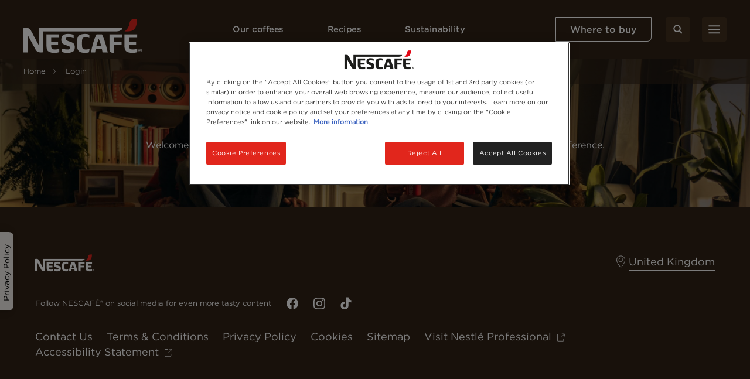

--- FILE ---
content_type: image/svg+xml
request_url: https://www.nescafe.com/gb/sites/default/files/2023-08/country-selector%20%281%29.svg
body_size: -139
content:
<svg width="16" height="21" viewBox="0 0 16 21" fill="none" xmlns="http://www.w3.org/2000/svg">
<path d="M7.55953 0.880859C3.67134 0.880859 0.519531 3.90236 0.519531 7.62978C0.519531 7.68848 0.520311 7.74719 0.521871 7.80552C0.612358 12.0751 3.9116 15.8586 6.72214 19.807C7.13011 20.3798 8.00845 20.3866 8.42617 19.8205C11.3678 15.8369 14.5995 11.9854 14.5995 7.62978C14.5995 3.90236 11.4473 0.880859 7.55953 0.880859ZM7.55953 10.9575C5.63708 10.9575 4.07853 9.4634 4.07853 7.62043C4.07853 5.77747 5.63708 4.28336 7.55953 4.28336C9.48198 4.28336 11.0405 5.77747 11.0405 7.62043C11.0401 9.4634 9.48198 10.9575 7.55953 10.9575Z" stroke="white" stroke-miterlimit="10"/>
</svg>
